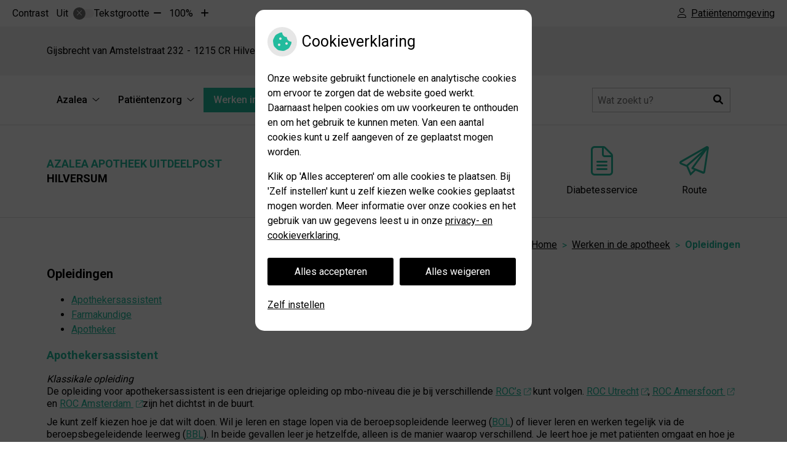

--- FILE ---
content_type: text/html; charset=UTF-8
request_url: https://www.azaleaapotheek.nl/opleidingen/
body_size: 12095
content:


<!DOCTYPE html>
<html lang="nl-NL">
<head>
	 

<!-- Matomo -->
<script  nonce='88fa65ef87'>
  var _paq = window._paq = window._paq || [];
  /* tracker methods like "setCustomDimension" should be called before "trackPageView" */
  _paq.push(['trackPageView']);
  _paq.push(['enableLinkTracking']);
  (function() {
    var u="//statistieken.pharmeon.nl/";
    _paq.push(['setTrackerUrl', u+'matomo.php']);
    _paq.push(['setSiteId', 3400]);
    var d=document, g=d.createElement('script'), s=d.getElementsByTagName('script')[0];
    g.async=true; g.src=u+'matomo.js'; s.parentNode.insertBefore(g,s);
  })();
</script>
<!-- End Matomo Code -->
		 
 <!-- Start Default Consent Settings --> 
<script  nonce='88fa65ef87'>
  window.dataLayer = window.dataLayer || [];
  function gtag(){dataLayer.push(arguments);}

  // Function to get a cookie's value by name
  function getCookie(name) {
      const value = `; ${document.cookie}`;
      const parts = value.split(`; ${name}=`);
      if (parts.length === 2) return parts.pop().split(';').shift();
      return null;
  }

  // Get the values of the cookies
  const cookieAnalytische = getCookie('cookies-analytische');
  const cookieMarketing = getCookie('cookies-marketing');

  console.log('cookieAnalytische:', cookieAnalytische);
  console.log('cookieMarketing:', cookieMarketing);	
	
  // Set the consent mode based on cookie values
  if (cookieAnalytische === 'Y' && cookieMarketing === 'Y') {
      // If both analytics and marketing cookies are allowed
      gtag('consent', 'default', {
          'ad_storage': 'granted',
          'analytics_storage': 'granted',
          'ad_user_data': 'granted',
          'ad_personalization': 'granted',
          'personalization_storage': 'granted',
          'functionality_storage': 'granted',
          'security_storage': 'granted',
      });
  } else if (cookieAnalytische === 'N' || cookieAnalytische === null || cookieMarketing === 'N') {
      // If analytics cookies are not allowed or marketing cookies are not allowed
      if (localStorage.getItem('consentMode') === null) {
          gtag('consent', 'default', {
              'ad_storage': cookieMarketing === 'N' ? 'denied' : 'granted',
              'analytics_storage': cookieAnalytische === 'N' ? 'denied' : 'granted',
              'ad_user_data': cookieMarketing === 'N' ? 'denied' : 'granted',
              'ad_personalization': cookieMarketing === 'N' ? 'denied' : 'granted',
              'personalization_storage': 'denied',
              'functionality_storage': 'granted', // Only necessary storage is granted
              'security_storage': 'granted',
          });
      } else {
          gtag('consent', 'default', JSON.parse(localStorage.getItem('consentMode')));
      }
  }

  // Push user ID to dataLayer if it exists
  if (localStorage.getItem('userId') != null) {
      window.dataLayer.push({'user_id': localStorage.getItem('userId')});
  }
</script>


	
<meta charset="UTF-8">
<meta name="viewport" content="width=device-width, initial-scale=1">

<!-- Google Analytics -->
		<title>Opleidingen &#8211; Azalea Apotheek uitdeelpost &#8211; Hilversum</title>
<meta name='robots' content='max-image-preview:large' />
	<style>img:is([sizes="auto" i], [sizes^="auto," i]) { contain-intrinsic-size: 3000px 1500px }</style>
	<link rel='dns-prefetch' href='//www.azaleaapotheek.nl' />
<link rel='dns-prefetch' href='//cdn.jsdelivr.net' />
<link rel='stylesheet' id='parent-style-css' href='https://www.azaleaapotheek.nl/wp-content/themes/PharmeonV2-parent/style.css?ver=6.7.2' type='text/css' media='all' />
<link rel='stylesheet' id='wp-block-library-css' href='https://www.azaleaapotheek.nl/wp-includes/css/dist/block-library/style.min.css?ver=6.7.2' type='text/css' media='all' />
<style id='classic-theme-styles-inline-css' type='text/css'>
/*! This file is auto-generated */
.wp-block-button__link{color:#fff;background-color:#32373c;border-radius:9999px;box-shadow:none;text-decoration:none;padding:calc(.667em + 2px) calc(1.333em + 2px);font-size:1.125em}.wp-block-file__button{background:#32373c;color:#fff;text-decoration:none}
</style>
<style id='global-styles-inline-css' type='text/css'>
:root{--wp--preset--aspect-ratio--square: 1;--wp--preset--aspect-ratio--4-3: 4/3;--wp--preset--aspect-ratio--3-4: 3/4;--wp--preset--aspect-ratio--3-2: 3/2;--wp--preset--aspect-ratio--2-3: 2/3;--wp--preset--aspect-ratio--16-9: 16/9;--wp--preset--aspect-ratio--9-16: 9/16;--wp--preset--color--black: #000000;--wp--preset--color--cyan-bluish-gray: #abb8c3;--wp--preset--color--white: #ffffff;--wp--preset--color--pale-pink: #f78da7;--wp--preset--color--vivid-red: #cf2e2e;--wp--preset--color--luminous-vivid-orange: #ff6900;--wp--preset--color--luminous-vivid-amber: #fcb900;--wp--preset--color--light-green-cyan: #7bdcb5;--wp--preset--color--vivid-green-cyan: #00d084;--wp--preset--color--pale-cyan-blue: #8ed1fc;--wp--preset--color--vivid-cyan-blue: #0693e3;--wp--preset--color--vivid-purple: #9b51e0;--wp--preset--gradient--vivid-cyan-blue-to-vivid-purple: linear-gradient(135deg,rgba(6,147,227,1) 0%,rgb(155,81,224) 100%);--wp--preset--gradient--light-green-cyan-to-vivid-green-cyan: linear-gradient(135deg,rgb(122,220,180) 0%,rgb(0,208,130) 100%);--wp--preset--gradient--luminous-vivid-amber-to-luminous-vivid-orange: linear-gradient(135deg,rgba(252,185,0,1) 0%,rgba(255,105,0,1) 100%);--wp--preset--gradient--luminous-vivid-orange-to-vivid-red: linear-gradient(135deg,rgba(255,105,0,1) 0%,rgb(207,46,46) 100%);--wp--preset--gradient--very-light-gray-to-cyan-bluish-gray: linear-gradient(135deg,rgb(238,238,238) 0%,rgb(169,184,195) 100%);--wp--preset--gradient--cool-to-warm-spectrum: linear-gradient(135deg,rgb(74,234,220) 0%,rgb(151,120,209) 20%,rgb(207,42,186) 40%,rgb(238,44,130) 60%,rgb(251,105,98) 80%,rgb(254,248,76) 100%);--wp--preset--gradient--blush-light-purple: linear-gradient(135deg,rgb(255,206,236) 0%,rgb(152,150,240) 100%);--wp--preset--gradient--blush-bordeaux: linear-gradient(135deg,rgb(254,205,165) 0%,rgb(254,45,45) 50%,rgb(107,0,62) 100%);--wp--preset--gradient--luminous-dusk: linear-gradient(135deg,rgb(255,203,112) 0%,rgb(199,81,192) 50%,rgb(65,88,208) 100%);--wp--preset--gradient--pale-ocean: linear-gradient(135deg,rgb(255,245,203) 0%,rgb(182,227,212) 50%,rgb(51,167,181) 100%);--wp--preset--gradient--electric-grass: linear-gradient(135deg,rgb(202,248,128) 0%,rgb(113,206,126) 100%);--wp--preset--gradient--midnight: linear-gradient(135deg,rgb(2,3,129) 0%,rgb(40,116,252) 100%);--wp--preset--font-size--small: 13px;--wp--preset--font-size--medium: 20px;--wp--preset--font-size--large: 36px;--wp--preset--font-size--x-large: 42px;--wp--preset--spacing--20: 0.44rem;--wp--preset--spacing--30: 0.67rem;--wp--preset--spacing--40: 1rem;--wp--preset--spacing--50: 1.5rem;--wp--preset--spacing--60: 2.25rem;--wp--preset--spacing--70: 3.38rem;--wp--preset--spacing--80: 5.06rem;--wp--preset--shadow--natural: 6px 6px 9px rgba(0, 0, 0, 0.2);--wp--preset--shadow--deep: 12px 12px 50px rgba(0, 0, 0, 0.4);--wp--preset--shadow--sharp: 6px 6px 0px rgba(0, 0, 0, 0.2);--wp--preset--shadow--outlined: 6px 6px 0px -3px rgba(255, 255, 255, 1), 6px 6px rgba(0, 0, 0, 1);--wp--preset--shadow--crisp: 6px 6px 0px rgba(0, 0, 0, 1);}:where(.is-layout-flex){gap: 0.5em;}:where(.is-layout-grid){gap: 0.5em;}body .is-layout-flex{display: flex;}.is-layout-flex{flex-wrap: wrap;align-items: center;}.is-layout-flex > :is(*, div){margin: 0;}body .is-layout-grid{display: grid;}.is-layout-grid > :is(*, div){margin: 0;}:where(.wp-block-columns.is-layout-flex){gap: 2em;}:where(.wp-block-columns.is-layout-grid){gap: 2em;}:where(.wp-block-post-template.is-layout-flex){gap: 1.25em;}:where(.wp-block-post-template.is-layout-grid){gap: 1.25em;}.has-black-color{color: var(--wp--preset--color--black) !important;}.has-cyan-bluish-gray-color{color: var(--wp--preset--color--cyan-bluish-gray) !important;}.has-white-color{color: var(--wp--preset--color--white) !important;}.has-pale-pink-color{color: var(--wp--preset--color--pale-pink) !important;}.has-vivid-red-color{color: var(--wp--preset--color--vivid-red) !important;}.has-luminous-vivid-orange-color{color: var(--wp--preset--color--luminous-vivid-orange) !important;}.has-luminous-vivid-amber-color{color: var(--wp--preset--color--luminous-vivid-amber) !important;}.has-light-green-cyan-color{color: var(--wp--preset--color--light-green-cyan) !important;}.has-vivid-green-cyan-color{color: var(--wp--preset--color--vivid-green-cyan) !important;}.has-pale-cyan-blue-color{color: var(--wp--preset--color--pale-cyan-blue) !important;}.has-vivid-cyan-blue-color{color: var(--wp--preset--color--vivid-cyan-blue) !important;}.has-vivid-purple-color{color: var(--wp--preset--color--vivid-purple) !important;}.has-black-background-color{background-color: var(--wp--preset--color--black) !important;}.has-cyan-bluish-gray-background-color{background-color: var(--wp--preset--color--cyan-bluish-gray) !important;}.has-white-background-color{background-color: var(--wp--preset--color--white) !important;}.has-pale-pink-background-color{background-color: var(--wp--preset--color--pale-pink) !important;}.has-vivid-red-background-color{background-color: var(--wp--preset--color--vivid-red) !important;}.has-luminous-vivid-orange-background-color{background-color: var(--wp--preset--color--luminous-vivid-orange) !important;}.has-luminous-vivid-amber-background-color{background-color: var(--wp--preset--color--luminous-vivid-amber) !important;}.has-light-green-cyan-background-color{background-color: var(--wp--preset--color--light-green-cyan) !important;}.has-vivid-green-cyan-background-color{background-color: var(--wp--preset--color--vivid-green-cyan) !important;}.has-pale-cyan-blue-background-color{background-color: var(--wp--preset--color--pale-cyan-blue) !important;}.has-vivid-cyan-blue-background-color{background-color: var(--wp--preset--color--vivid-cyan-blue) !important;}.has-vivid-purple-background-color{background-color: var(--wp--preset--color--vivid-purple) !important;}.has-black-border-color{border-color: var(--wp--preset--color--black) !important;}.has-cyan-bluish-gray-border-color{border-color: var(--wp--preset--color--cyan-bluish-gray) !important;}.has-white-border-color{border-color: var(--wp--preset--color--white) !important;}.has-pale-pink-border-color{border-color: var(--wp--preset--color--pale-pink) !important;}.has-vivid-red-border-color{border-color: var(--wp--preset--color--vivid-red) !important;}.has-luminous-vivid-orange-border-color{border-color: var(--wp--preset--color--luminous-vivid-orange) !important;}.has-luminous-vivid-amber-border-color{border-color: var(--wp--preset--color--luminous-vivid-amber) !important;}.has-light-green-cyan-border-color{border-color: var(--wp--preset--color--light-green-cyan) !important;}.has-vivid-green-cyan-border-color{border-color: var(--wp--preset--color--vivid-green-cyan) !important;}.has-pale-cyan-blue-border-color{border-color: var(--wp--preset--color--pale-cyan-blue) !important;}.has-vivid-cyan-blue-border-color{border-color: var(--wp--preset--color--vivid-cyan-blue) !important;}.has-vivid-purple-border-color{border-color: var(--wp--preset--color--vivid-purple) !important;}.has-vivid-cyan-blue-to-vivid-purple-gradient-background{background: var(--wp--preset--gradient--vivid-cyan-blue-to-vivid-purple) !important;}.has-light-green-cyan-to-vivid-green-cyan-gradient-background{background: var(--wp--preset--gradient--light-green-cyan-to-vivid-green-cyan) !important;}.has-luminous-vivid-amber-to-luminous-vivid-orange-gradient-background{background: var(--wp--preset--gradient--luminous-vivid-amber-to-luminous-vivid-orange) !important;}.has-luminous-vivid-orange-to-vivid-red-gradient-background{background: var(--wp--preset--gradient--luminous-vivid-orange-to-vivid-red) !important;}.has-very-light-gray-to-cyan-bluish-gray-gradient-background{background: var(--wp--preset--gradient--very-light-gray-to-cyan-bluish-gray) !important;}.has-cool-to-warm-spectrum-gradient-background{background: var(--wp--preset--gradient--cool-to-warm-spectrum) !important;}.has-blush-light-purple-gradient-background{background: var(--wp--preset--gradient--blush-light-purple) !important;}.has-blush-bordeaux-gradient-background{background: var(--wp--preset--gradient--blush-bordeaux) !important;}.has-luminous-dusk-gradient-background{background: var(--wp--preset--gradient--luminous-dusk) !important;}.has-pale-ocean-gradient-background{background: var(--wp--preset--gradient--pale-ocean) !important;}.has-electric-grass-gradient-background{background: var(--wp--preset--gradient--electric-grass) !important;}.has-midnight-gradient-background{background: var(--wp--preset--gradient--midnight) !important;}.has-small-font-size{font-size: var(--wp--preset--font-size--small) !important;}.has-medium-font-size{font-size: var(--wp--preset--font-size--medium) !important;}.has-large-font-size{font-size: var(--wp--preset--font-size--large) !important;}.has-x-large-font-size{font-size: var(--wp--preset--font-size--x-large) !important;}
:where(.wp-block-post-template.is-layout-flex){gap: 1.25em;}:where(.wp-block-post-template.is-layout-grid){gap: 1.25em;}
:where(.wp-block-columns.is-layout-flex){gap: 2em;}:where(.wp-block-columns.is-layout-grid){gap: 2em;}
:root :where(.wp-block-pullquote){font-size: 1.5em;line-height: 1.6;}
</style>
<link rel='stylesheet' id='style-uzo-banner-app-css' href='https://www.azaleaapotheek.nl/wp-content/plugins/ph-activeservices-mu/controller/../assets/css/uzo-banner-app.css?ver=6.7.2' type='text/css' media='all' />
<link rel='stylesheet' id='style-uzo-banners-css' href='https://www.azaleaapotheek.nl/wp-content/plugins/ph-activeservices-mu/controller/../assets/css/uzo-banners.css?ver=6.7.2' type='text/css' media='all' />
<link rel='stylesheet' id='style-mma-banners-css' href='https://www.azaleaapotheek.nl/wp-content/plugins/ph-activeservices-mu/controller/../assets/css/mma-banners.css?ver=6.7.2' type='text/css' media='all' />
<link rel='stylesheet' id='style-uzo-bar-css' href='https://www.azaleaapotheek.nl/wp-content/plugins/ph-activeservices-mu/controller/../assets/css/uzo-bar.css?ver=6.7.2' type='text/css' media='all' />
<link rel='stylesheet' id='style-uzo-page-css' href='https://www.azaleaapotheek.nl/wp-content/plugins/ph-activeservices-mu/controller/../assets/css/uzo-page.css?ver=6.7.2' type='text/css' media='all' />
<link rel='stylesheet' id='ph_cookie_style-css' href='https://www.azaleaapotheek.nl/wp-content/plugins/ph-cookie-helper-mu/assets/css/cookie-style.css?ver=6.7.2' type='text/css' media='all' />
<link rel='stylesheet' id='style-medische-encyclopedie-css' href='https://www.azaleaapotheek.nl/wp-content/plugins/ph-geneesmiddelencyclopedie-mu/controller/../assets/css/style.css?ver=6.7.2' type='text/css' media='all' />
<link rel='stylesheet' id='ph_slider_styles-css' href='https://www.azaleaapotheek.nl/wp-content/plugins/ph-slider-mu/css/swiper.min.css?ver=6.7.2' type='text/css' media='all' />
<link rel='stylesheet' id='ph_slider_custom_styles-css' href='https://www.azaleaapotheek.nl/wp-content/plugins/ph-slider-mu/css/swiper-edits.min.css?ver=6.7.2' type='text/css' media='all' />
<link rel='stylesheet' id='style-apps-uao-css' href='https://www.azaleaapotheek.nl/wp-content/plugins/ph-uao-apps-mu/controller/../assets/css/style.css?ver=6.7.2' type='text/css' media='all' />
<link rel='stylesheet' id='style-frontend-css' href='https://www.azaleaapotheek.nl/wp-content/plugins/ph-uao-patientfolders-mu/controller/../assets/css/style.css?ver=6.7.2' type='text/css' media='all' />
<link rel='stylesheet' id='child-theme-style-css' href='https://www.azaleaapotheek.nl/wp-content/themes/dianthus2019/style.css?ver=6.7.2' type='text/css' media='all' />
<script type="text/javascript" src="https://www.azaleaapotheek.nl/wp-includes/js/jquery/jquery.min.js?ver=3.7.1" id="jquery-core-js"></script>
<script type="text/javascript" src="https://www.azaleaapotheek.nl/wp-includes/js/jquery/jquery-migrate.min.js?ver=3.4.1" id="jquery-migrate-js"></script>
<script type="text/javascript" src="https://www.azaleaapotheek.nl/wp-content/themes/PharmeonV2-parent/components/modernizr/ofi.min.js?ver=20170721" id="pharmeon_master_ofi-script-js"></script>
<script type="text/javascript" src="https://www.azaleaapotheek.nl/wp-content/themes/PharmeonV2-parent/components/bootstrap/js/bootstrap.min.js?ver=1" id="bootstrap-js-js"></script>
<script type="text/javascript" src="https://www.azaleaapotheek.nl/wp-content/themes/PharmeonV2-parent/components/bootstrap/js/card.min.js?ver=1" id="card-js-js"></script>
<script type="text/javascript" src="https://www.azaleaapotheek.nl/wp-content/themes/PharmeonV2-parent/components/medewerker-slider/js/slick.min.js?ver=1" id="slick.js-js"></script>
<script type="text/javascript" src="https://www.azaleaapotheek.nl/wp-content/themes/PharmeonV2-parent/components/zoomer/js/jquery.zoomer.min.js?ver=20190715" id="pharmeon_master_zoomer-js"></script>
<script type="text/javascript" src="https://www.azaleaapotheek.nl/wp-content/themes/PharmeonV2-parent/components/fancybox/js/fancybox.js?ver=20170721" id="pharmeon_master_fancybox-js"></script>
<script type="text/javascript" src="https://cdn.jsdelivr.net/npm/css-vars-ponyfill@2?ver=1" id="pharmeon_master_theme-var-js"></script>
<script type="text/javascript" src="https://www.azaleaapotheek.nl/wp-content/plugins/ph-cookie-helper-mu/scripts/jquery-cookie.min.js?ver=6.7.2" id="ph_jquery_cookie_script-js"></script>
<script type="text/javascript" src="https://www.azaleaapotheek.nl/wp-content/plugins/ph-cookie-helper-mu/scripts/cookie-enabler.min.js?ver=6.7.2" id="ph_cookie_enabler_script-js"></script>
<script type="text/javascript" src="https://www.azaleaapotheek.nl/wp-content/plugins/ph-geneesmiddelencyclopedie-mu/controller/../assets/js/error.js?ver=6.7.2" id="style-medische-encyclopedie-js"></script>
<script type="text/javascript" src="https://www.azaleaapotheek.nl/wp-content/plugins/ph-slider-mu/js/swiper.min.js?ver=6.7.2" id="ph_slider_script-js"></script>
<script type="text/javascript" src="https://www.azaleaapotheek.nl/wp-content/plugins/ph-testimonials-mu//assets/js/testimonials.js?ver=6.7.2" id="testimonials-widgets-js-js"></script>
<link rel="canonical" href="https://www.azaleaapotheek.nl/opleidingen/" />
<style>/* ==========================================================================
   LESS Variables 
   ========================================================================== */
/*** COLOR SETTINGS - ORIGINAL ***/
.fa-family {
  font-family: "Font Awesome 6 Pro";
}
:root {
  --main-color: #22bb9d;
  --main-color-tint1: #27d5c1;
  --main-color-tint2: #36c4da;
  --main-color-shade1: #1da192;
  --main-color-shade2: #1a8990;
  --main-color-analog1: #244ac8;
  --main-color-analog2: #58b7e1;
  --main-color-analog3: #3adb63;
  --main-color-analog4: #42c824;
  --main-color-triad1: #a722bb;
  --main-color-triad2: #ba15c8;
  --main-color-triad3: #bbaa22;
  --main-color-triad4: #cdc110;
  --main-color-comp1: #378d7c;
  --main-color-comp2: #26d1af;
  --main-color-comp3: #9c2e28;
  --main-color-comp4: #ca352c;
  --focus-color: #0a373a;
}
.team__flip-cards .team__member {
  background-color: #22bb9d;
}
.team__boxes .teamText__thumbnail img {
  border-color: #22bb9d;
}
.team__round .teamText__function .function__text {
  color: #22bb9d;
}
.team__round .team__member:hover .teamText__thumbnail:before {
  background: rgba(34, 187, 157, 0.25);
}
.theme-bg {
  background-color: #22bb9d;
}
.theme-bgh:hover,
.theme-bgh:focus {
  background-color: #22bb9d;
}
.theme-color {
  color: #22bb9d;
}
.theme-border {
  border-color: #22bb9d;
}
.accordion .card-header:before {
  background-color: #22bb9d;
}
.gform_wrapper input[type='submit'],
.gform_wrapper input[type='button'] {
  background-color: #22bb9d;
  border-color: #1faa8f;
}
.gform_wrapper input[type='submit']:active,
.gform_wrapper input[type='button']:active {
  background-color: #1faa8f;
  border-color: #1da187;
}
</style>	 </head>
<body class="page-template-default page page-id-138">	
	
	

    <aside aria-label="Toegankelijkheid">
        <a class="skip-link" href="#main">Naar inhoud</a>
                    <div id="accessibility-top-bar" class="top-bar">
    <div class="top-bar__inner">
        <div class="top-bar__buttons">
            <button class="top-bar__toggle-settings" aria-controls="accessibility-top-bar-components"><i class="fa-light fa-gear" aria-hidden="true"></i> <span>Instellingen</span> <i class="fa-regular fa-chevron-down" aria-hidden="true"></i></button>
                            <a href="https://azaleaapotheek.uwzorgonline.nl" target="_self" class="top-bar__patient-portal" id="patientloginMobile"><i class="fa-light fa-user" aria-hidden="true"></i> <span>Patiëntenomgeving</span></a>
                    </div>
        <div id="accessibility-top-bar-components" role="dialog" aria-modal="true" aria-labelledby="accessibility-top-bar-label" class="top-bar__components">
            <button class="top-bar__close-settings"><i class="fa-regular fa-xmark" aria-hidden="true"></i><span class="visually-hidden">Sluiten</span></button>
            <h2 id="accessibility-top-bar-label" class="top-bar__component top-bar__component--settings"><i class="fa-light fa-gear" aria-hidden="true"></i> Instellingen</h2>
            <ul>
                <li class="top-bar__component top-bar__component--contrast">
                    <div class="top-bar__component-row">
                        <span id="contrast-label" class="top-bar__component-title">Contrast</span>
                        <span class="top-bar__component-input"><span class="contrastSwitcher"></span></span>
                    </div>
                </li>
                <li class="top-bar__component top-bar__component--fontsize">
                    <div class="top-bar__component-row">
                        <span class="top-bar__component-title">Tekstgrootte</span>
                        <span class="top-bar__component-input"><span class="zoomerContainer"></span></span>
                    </div>
                    <p class="top-bar__component-description">Bekijk hoe de lettergrootte van de tekst eruit komt te zien.</p>
                </li>
                <li class="top-bar__component top-bar__component--spacer">
                </li>
                                                    <li class="top-bar__component top-bar__component--patient">
                        <a href="https://azaleaapotheek.uwzorgonline.nl" target="_self" class="top-bar__patient-portal" id="patientloginDesktop"><i class="fa-light fa-user" aria-hidden="true"></i> <span>Patiëntenomgeving</span></a>
                    </li>
                            </ul>
        </div>
    </div>
</div>
            </aside>


<div class="fixed-header-marker" aria-hidden="true"></div>
<header class="header">
	<h1 class="visually-hidden">Azalea Apotheek uitdeelpost</h1>

	<div class="headerTop">
		<div class="headerTop__top">
			<div class="innerWrapper">
				<div class="headerTop__adres">
					<span class="practice_info practice-adress"> <span class='practice_info practice-street'><span class='practice-info-content'>Gijsbrecht van Amstelstraat</span></span> <span class='practice_info practice-housenumber'><span class='practice-info-content'>232</span></span></span> <span class='practice_info practice-place'><span class='practice-info-content'>1215 CR</span> <span class='practice-info-content'>Hilversum</span></span> <a href='tel:035-6247536' class='practice_info practice-phone-number'><i class='fa-icon fal fa-phone pratice-info-prefix'><span class='visually-hidden'>Tel:</span></i><span class='practice-info-content digits'>035-6247536</span></a> 				</div>
				<div class="headerTop__icons">
																			</div>
			</div>
		</div>
		<div class="headerTop__bottom">
			<div class="innerWrapper">
                <div class="headerMenu">
                    <nav id="site-navigation" class="headerMain__navigation" aria-labelledby="primaryMenuHeading">
	<h2 id="primaryMenuHeading" class="visually-hidden">Hoofdmenu</h2>
	<button class="menu-toggle jsMenuToggle" aria-expanded="false">MENU</button>
	<ul id="primary-menu" class="menu"><li id="menu-item-175" class="menu-item menu-item-type-post_type menu-item-object-page menu-item-has-children menu-item-175"><a href="https://www.azaleaapotheek.nl/team-2/">Azalea</a>
<ul class="sub-menu">
	<li id="menu-item-16" class="menu-item menu-item-type-post_type menu-item-object-page menu-item-home menu-item-16"><a target="_blank" href="https://www.azaleaapotheek.nl/">Home</a></li>
	<li id="menu-item-102" class="menu-item menu-item-type-post_type menu-item-object-page menu-item-102"><a href="https://www.azaleaapotheek.nl/team-2/">Team</a></li>
	<li id="menu-item-345" class="menu-item menu-item-type-post_type menu-item-object-page menu-item-345"><a href="https://www.azaleaapotheek.nl/openingstijden/">Openingstijden</a></li>
	<li id="menu-item-107" class="menu-item menu-item-type-post_type menu-item-object-page menu-item-107"><a href="https://www.azaleaapotheek.nl/dienstapotheek/">Dienstapotheek</a></li>
	<li id="menu-item-110" class="menu-item menu-item-type-post_type menu-item-object-page menu-item-110"><a href="https://www.azaleaapotheek.nl/route/">Route</a></li>
	<li id="menu-item-115" class="menu-item menu-item-type-post_type menu-item-object-page menu-item-115"><a href="https://www.azaleaapotheek.nl/services/">Services</a></li>
	<li id="menu-item-23" class="menu-item menu-item-type-post_type menu-item-object-page menu-item-23"><a href="https://www.azaleaapotheek.nl/contact/">Vragen</a></li>
	<li id="menu-item-24" class="menu-item menu-item-type-post_type menu-item-object-page menu-item-24"><a href="https://www.azaleaapotheek.nl/inschrijven-of-wijzigingen-doorgeven/">Inschrijving/Wijziging</a></li>
</ul>
</li>
<li id="menu-item-174" class="menu-item menu-item-type-post_type menu-item-object-page menu-item-has-children menu-item-174"><a href="https://www.azaleaapotheek.nl/wat-doet-uw-apotheek/">Patiëntenzorg</a>
<ul class="sub-menu">
	<li id="menu-item-118" class="menu-item menu-item-type-post_type menu-item-object-page menu-item-118"><a href="https://www.azaleaapotheek.nl/wat-doet-uw-apotheek/">Wat doet uw apotheek</a></li>
	<li id="menu-item-123" class="menu-item menu-item-type-post_type menu-item-object-page menu-item-123"><a href="https://www.azaleaapotheek.nl/122-2/">Rechten en plichten van de patiënt</a></li>
	<li id="menu-item-127" class="menu-item menu-item-type-post_type menu-item-object-page menu-item-127"><a href="https://www.azaleaapotheek.nl/thema-weken/">Thema weken</a></li>
	<li id="menu-item-130" class="menu-item menu-item-type-post_type menu-item-object-page menu-item-130"><a href="https://www.azaleaapotheek.nl/continue-aandacht-voor-kwaliteit/">Continue aandacht voor kwaliteit</a></li>
</ul>
</li>
<li id="menu-item-173" class="menu-item menu-item-type-post_type menu-item-object-page current-menu-ancestor current-menu-parent current_page_parent current_page_ancestor menu-item-has-children menu-item-173"><a href="https://www.azaleaapotheek.nl/openbaar-of-ziekenhuis/">Werken in de apotheek</a>
<ul class="sub-menu">
	<li id="menu-item-133" class="menu-item menu-item-type-post_type menu-item-object-page menu-item-133"><a href="https://www.azaleaapotheek.nl/openbaar-of-ziekenhuis/">Openbaar of ziekenhuis</a></li>
	<li id="menu-item-136" class="menu-item menu-item-type-post_type menu-item-object-page menu-item-136"><a href="https://www.azaleaapotheek.nl/functies/">Functies</a></li>
	<li id="menu-item-139" class="menu-item menu-item-type-post_type menu-item-object-page current-menu-item page_item page-item-138 current_page_item menu-item-139"><a href="https://www.azaleaapotheek.nl/opleidingen/" aria-current="page">Opleidingen</a></li>
	<li id="menu-item-142" class="menu-item menu-item-type-post_type menu-item-object-page menu-item-142"><a href="https://www.azaleaapotheek.nl/stage-lopen/">Stages</a></li>
	<li id="menu-item-145" class="menu-item menu-item-type-post_type menu-item-object-page menu-item-145"><a href="https://www.azaleaapotheek.nl/vacaturebank/">Vacaturebank</a></li>
	<li id="menu-item-148" class="menu-item menu-item-type-post_type menu-item-object-page menu-item-148"><a href="https://www.azaleaapotheek.nl/arbeidsvoorwaarden/">Arbeidsvoorwaarden</a></li>
	<li id="menu-item-151" class="menu-item menu-item-type-post_type menu-item-object-page menu-item-151"><a href="https://www.azaleaapotheek.nl/nascholing/">Nascholing</a></li>
</ul>
</li>
<li id="menu-item-176" class="menu-item menu-item-type-post_type menu-item-object-page menu-item-has-children menu-item-176"><a href="https://www.azaleaapotheek.nl/online-services/">Online services</a>
<ul class="sub-menu">
	<li id="menu-item-159" class="menu-item menu-item-type-post_type menu-item-object-page menu-item-159"><a href="https://www.azaleaapotheek.nl/online-services/">Online services</a></li>
	<li id="menu-item-298" class="menu-item menu-item-type-custom menu-item-object-custom menu-item-298"><a target="_blank" href="https://azaleaapotheek.uwzorgonline.nl/">Herhaalrecepten</a></li>
	<li id="menu-item-302" class="menu-item menu-item-type-post_type menu-item-object-page menu-item-302"><a href="https://www.azaleaapotheek.nl/mijn-medicijnen-app/">Mijn medicijnen app</a></li>
	<li id="menu-item-163" class="menu-item menu-item-type-custom menu-item-object-custom menu-item-163"><a target="_blank" href="https://azaleaapotheek.uwzorgonline.nl/">Pilservice</a></li>
	<li id="menu-item-162" class="menu-item menu-item-type-post_type menu-item-object-page menu-item-162"><a href="https://www.azaleaapotheek.nl/herhaalrecept-apotheek/">Herhaalreceptenformulier</a></li>
	<li id="menu-item-165" class="menu-item menu-item-type-post_type menu-item-object-page menu-item-165"><a href="https://www.azaleaapotheek.nl/diabetesformulier/">Diabetesformulier</a></li>
	<li id="menu-item-167" class="menu-item menu-item-type-post_type menu-item-object-page menu-item-167"><a href="https://www.azaleaapotheek.nl/medicijnconsult/">Medicijnconsult</a></li>
	<li id="menu-item-169" class="menu-item menu-item-type-post_type menu-item-object-page menu-item-169"><a href="https://www.azaleaapotheek.nl/medicijnpaspoort/">Medicijnpaspoort</a></li>
</ul>
</li>
<li id="menu-item-172" class="menu-item menu-item-type-post_type menu-item-object-page menu-item-has-children menu-item-172"><a href="https://www.azaleaapotheek.nl/medische-encyclopedie/">Informatie</a>
<ul class="sub-menu">
	<li id="menu-item-155" class="menu-item menu-item-type-post_type menu-item-object-page menu-item-155"><a href="https://www.azaleaapotheek.nl/medische-encyclopedie/">Medische encyclopedie</a></li>
	<li id="menu-item-153" class="menu-item menu-item-type-custom menu-item-object-custom menu-item-153"><a target="_blank" href="https://www.lcr.nl/Landen">Reisadvies</a></li>
	<li id="menu-item-157" class="menu-item menu-item-type-post_type menu-item-object-page menu-item-157"><a href="https://www.azaleaapotheek.nl/meldpunt-bijwerkingen/">Meldpunt bijwerkingen</a></li>
	<li id="menu-item-21" class="menu-item menu-item-type-post_type menu-item-object-page menu-item-21"><a href="https://www.azaleaapotheek.nl/links/">Links</a></li>
	<li id="menu-item-20" class="menu-item menu-item-type-post_type menu-item-object-page menu-item-20"><a href="https://www.azaleaapotheek.nl/nieuws/">Nieuws</a></li>
	<li id="menu-item-171" class="menu-item menu-item-type-post_type menu-item-object-page menu-item-171"><a href="https://www.azaleaapotheek.nl/toestemming/">Toestemming</a></li>
</ul>
</li>
</ul></nav>                </div>

				<div class="headerTop__search">
					<!-- search -->
<form class="site-search-form" method="get" action="https://www.azaleaapotheek.nl" role="search">
	<input class="site-search-input" type="search" placeholder="Wat zoekt u?" name="s" aria-label="Doorzoek de website">
	<button class="site-search-submit" type="submit" role="button"><i class="fa fa-search"></i><span class="visually-hidden">Zoeken</span></button>
</form>
					<div class="contrast-container"></div>
				</div>
			</div>
		</div>
	</div>

	<div class="headerBottom ">
		<div class="headerBottom__slider contrast-ignore" id="sliderBottom">
							<img src="https://www.azaleaapotheek.nl/wp-content/themes/dianthus2019/images/apothekers/UAO/01.jpg" alt="" />
					</div>
		<div class="headerBottom__wrapper">
			<div class="innerWrapper">
									<div class="headerBottom__title">
						<a class="site-title" href="https://www.azaleaapotheek.nl/" rel="home">
							<div>Azalea Apotheek uitdeelpost</div>
							<span class='practice_info practice-city'><span class='practice-info-content'>Hilversum</span></span>						</a>
					</div>
													<!-- Start C2A buttons  -->
						<ul class="c2aBoxes__container">					<li class="cta-widget">
						<a class="cta-link" href="https://azaleaapotheek.uwzorgonline.nl">
							<i class="fa-icon fal fa-capsules" aria-hidden="true"></i>
							<p>Herhaalrecepten Module</p>
						</a>
					</li>
									<li class="cta-widget">
						<a class="cta-link" href="https://azaleaapotheek.uwzorgonline.nl">
							<i class="fa-icon fal fa-tablets" aria-hidden="true"></i>
							<p>Pilservice</p>
						</a>
					</li>
								<li class="cta-widget">
					<a class="cta-link" href='https://www.azaleaapotheek.nl/diabetesformulier/'>
						<i class="fa-icon fal fa-file-alt" aria-hidden="true"></i>
						<p>Diabetesservice</p>
					</a>
				</li>
								<li class="cta-widget">
					<a class="cta-link" href='https://www.azaleaapotheek.nl/route/'>
						<i class="fa-icon fal fa-paper-plane" aria-hidden="true"></i>
						<p>Route</p>
					</a>
				</li>
				</ul>					<!-- End C2A buttons  -->
							</div>
		</div>
	</div>

</header>

<div class="mainContent">
	<div class="breadCrumbsContainer">
		<div class="innerWrapper">
			<nav class="breadCrumbsNav" aria-label="U bent hier"><ol class="breadCrumbsWrapper"><li><a href="https://www.azaleaapotheek.nl">Home</a></li><li><a href="https://www.azaleaapotheek.nl/openbaar-of-ziekenhuis/">Werken in de apotheek</a></li><li aria-current="page">Opleidingen</li></ol></nav>		</div>
	</div>

<div class="innerWrapper">
	<div class="flex-row">
		<main id="main" class="flex-col-xs-12">
							
<article id="post-138" class="post-138 page type-page status-publish hentry">
		<h1 class="entry-title content-title">Opleidingen</h1> 
		<ul>
<li style="font-weight: 400"><a href="#Apothekersassistent">Apothekersassistent</a></li>
<li style="font-weight: 400"><a href="#Farmakundige">Farmakundige</a></li>
<li style="font-weight: 400"><a href="#Apotheker">Apotheker</a></li>
</ul>
<h2><a id="Apothekersassistent"></a><span style="color: #22bb9d">Apothekersassistent</span></h2>
<p><em>Klassikale opleiding<br />
</em>De opleiding voor apothekersassistent is een driejarige opleiding op mbo-niveau die je bij verschillende <a href="http://www.roc.nl" target="new" rel="noopener noreferrer">ROC&#8217;s</a> kunt volgen. <a href="http://www.rocutrecht.nl" target="new" rel="noopener noreferrer">ROC Utrecht</a>, <a href="http://www.rocasa.nl" target="new" rel="noopener noreferrer">ROC Amersfoort </a>en <a href="http://www.rocamsterdam.nl" target="new" rel="noopener noreferrer">ROC Amsterdam </a>zijn het dichtst in de buurt.</p>
<p>Je kunt zelf kiezen hoe je dat wilt doen. Wil je leren en stage lopen via de beroepsopleidende leerweg (<a href="http://www.watdoejij.nl/opl_lerenstage.html" target="_Base" rel="noopener noreferrer">BOL</a>) of liever leren en werken tegelijk via de beroepsbegeleidende leerweg (<a href="http://www.watdoejij.nl/opl_lerenwerken.html" target="_base" rel="noopener noreferrer">BBL</a>). In beide gevallen leer je hetzelfde, alleen is de manier waarop verschillend. Je leert hoe je met patiënten omgaat en hoe je hen het beste kunt voorlichten over het gebruik van medicijnen. En wat er komt kijken bij het verstrekken van medicijnen. Daarvoor heb je kennis nodig van de werking en bereiding van geneesmiddelen. Ook leer je hoe je de administratie kunt bijhouden en hoe je de voorraad beheert.</p>
<p>Tijdens de leerweg werken-leren &#8211; ook wel de duale variant genoemd &#8211; ga je meteen werken in een apotheekteam. Daarbij doe je meer praktijkervaring op dan wanneer je (een kortere) stage loopt. Bij de beroepsbegeleidende leerweg krijg je bij de meeste opleidingen ongeveer 30% theorie en 70% praktijk. Je carrièreperspectief ziet er goed uit, want het kan zijn dat je na je opleiding een vaste baan aangeboden krijgt bij de apotheek waar je gewerkt hebt.</p>
<p>Voordat je aan de BBL kunt beginnen, moet je eerst als leerling bij een apotheek aangenomen zijn. Je moet dus solliciteren. Dit betekent ook dat je salaris krijgt. Hoeveel salaris je ontvangt, hangt af van waar je gaat werken. Voor meer informatie kun je surfen naar <a href="http://www.watdoejij.nl./" target="_base" rel="noopener noreferrer">www.watdoejij.nl. </a>Op deze site voor jongeren kun je informatie vinden over het beroep apothekersassistent en over de opleiding. Verder staan op <a href="http://www.watdoejij.nl/" target="_blank" rel="noopener noreferrer">www.watdoejij.nl</a> korte praktijkverhalen van apothekersassistenten, een dagboek van een apothekersassistent en een quiz met vragen over de apotheek.</p>
<p><em>Thuis studeren met het </em><a href="http://www.roc.nl/default.php?frame=cursus&amp;id=11799" target="_blank" rel="noopener noreferrer"><em>NTI</em></a><br />
Je bepaalt zelf waar je studeert, wanneer je studeert en in welk tempo. Je ontvangt het studiemateriaal thuis en hoeft geen rekening te houden met vaste lestijden. Je kunt naast het aanbevolen studietempo kiezen uit een versneld en een langzamer studietempo.</p>
<p><em>Terug het vak in?</em><br />
Ook herintreders kunnen terecht bij het ROC. Je bent herintreder als je vroeger gewerkt hebt, maar de kaatste paar jaren niet. Je hoeft niet persé een opleiding voor apothekersassistente te hebben gevolgd. Herintreders adviseren wij de BBL-variant te volgen op het <em>ROC.</em></p>
<h2><a id="Farmakundige"></a><span style="color: #22bb9d">Farmakundige</span></h2>
<p>Deze HBO-opleiding van 4 jaar is nieuw en kan voorlopig alleen aan de Hogeschool van Utrecht worden gevolgd. De propedeuse (1 jaar) is vooral bedoeld om kennis te maken met het werkveld en om de basiskennis en basisvaardigheden te verkrijgen. Vakgebieden waar je mee bezig zult zijn (in thematisch of projectgericht onderwijs): bedrijfsvoering, personeels- en financieel beleid, logistiek en planning. Het werkveld is breed, bijvoorbeeld apotheken en ziekenhuisapotheken, de farmaceutische groothandel, farmaceutische industrie, het opzetten van voorlichtingscampagnes, het ontwikkelen van een marketingstrategie.In de hoofdfase (3 jaar) wordt de theoretische kennis verdiept. Je vergroot je praktische kennis en vaardigheden o.m. door stages.<br />
In het 4e jaar sluit je de studie af met een afstudeeropdracht.<br />
Kijk voor meer informatie op de website van de Hogeschool Utrecht <a href="http://www.hvu.nl" target="_blank" rel="noopener noreferrer">www.hvu.nl</a>)</p>
<h2><a id="Apotheker"></a><span style="color: #22bb9d">Apotheker</span></h2>
<p><em>Vooropleiding </em><br />
De profielen Natuur en Gezondheid en Natuur en Techniek geven rechtstreeks toegang tot de opleiding farmacie. De profielen Economie en Maatschappij en Cultuur en Maatschappij moeten worden aangevuld met de vakken Wiskunde B1, Natuurkunde 1 en Scheikunde 1. Met een VWO-diploma oude stijl met Natuurkunde en Scheikunde kun je eveneens farmacie studeren. Met dit diploma zijn de vakken Wiskunde, Biologie en Engels gewenst. Daarnaast kunnen andere diploma&#8217;s (bijvoorbeeld HBO propedeuse) toegang geven.</p>
<p><em>Opleiding </em><br />
Om apotheker te worden moet je de universitaire studie farmacie volgen. De opleiding duurt zes jaar en is onderverdeeld in een bachelorfase en een masterfase, die beide drie jaar duren. Tijdens de studie onderzoek je de invloed van geneesmiddelen op het menselijk lichaam en leer je hoe je met behulp van geneesmiddelen ziektes kunt behandelen. In de bachelorfase leg je de basis voor de opleiding. Brede farmaceutische kennis, academische vorming en het opdoen van vaardigheden staan centraal. In de masterfase word je voorbereid op het beroep van apotheker.</p>
<p><em>Inlichtingen </em><br />
Farmacie kan je studeren in Groningen en Utrecht. Voor meer informatie over deze studies kun je kijken op de websites van de <a href="http://www.fwn.rug.nl/aspirant/farmacie/" target="_blank" rel="noopener noreferrer">Rijksuniversiteit Groningen</a> en de <a href="http://www.uu.nl/uupublish/6762main.html" target="_blank" rel="noopener noreferrer">Universiteit Utrecht</a>.</p>
		
		
</article><!-- #post-## -->

					</main>
	</div>
</div>

</div>

<footer>
			<div class="footer__top">	
			<div class="innerWrapper">
					<div id="patientenomgeving-2" class="widget patientenomgeving-2 ph_portaal_widget"><div class="widgetContainer">	<div class="portal-banner">
		<div class="portal-banner__heading">
			<h2>
				<i aria-hidden="true" class="portal-listing__user fal fa-user-circle" aria-hidden="true"></i>
				<div>
					<span>Patiënten</span><span>omgeving</span>
				</div>
			</h2>
		</div>
		<div class="portal-banner__content ">
			<div class="portal-banner__content--headingText">
				<span>Regel met</span> <span>gemak</span> <span>Uw Zorg</span> <span>online</span>
			</div>
			<div class="portal-banner__content--services">
				<ul>
																		<li>Herhaalrecepten<span class="visually-hidden">aanvragen</span></li>
						   
											<li>Anticonceptiemiddelen<span class="visually-hidden">aanvragen</span></li>
											<li>Vragen stellen</li>
									</ul>
			</div>
			<div class="portal-banner__content--btn">
				<a href="https://azaleaapotheek.uwzorgonline.nl">Registeren <span class="visually-hidden">op patiëntenomgeving Azalea Apotheek uitdeelpost</span></a>
			</div>
		</div>
	</div>
</div></div>			</div>
		</div>
		<div class="footer__bottom">
		<div class="innerWrapper">
			<div class="pharmLinks">
	<a id="poweredby" href="https://uwzorgonline.nl" target="_blank" rel="noopener">Uw Zorg Online</a> | <a id="login" href="https://www.azaleaapotheek.nl/wp-admin/">Beheer</a>
</div>			<div class="footer__email">
				<span class='practice_info practice-email'><i class='fa-icon fal fa-envelope pratice-info-prefix'></i><a href='mailto: apotheek.heemskerck-duker@ezorg.nl' class='practice-info-content'> apotheek.heemskerck-duker@ezorg.nl</a></span>			</div>
			<div class="footer__links">
				<a id="privacy" href="https://www.azaleaapotheek.nl/privacy">Privacy</a> - <a id="voorwaarden" href="https://www.azaleaapotheek.nl/voorwaarden">Voorwaarden</a>
			</div>
		</div>
		<button class="toTop">
            <i class="fal fa-angle-up" aria-hidden="true"></i>
        </button>
	</div>
</footer>

	<!-- Cookie Modal Html-->
<section id="cookie-consent-modal" aria-modal="true" role="dialog" aria-labelledby="cookie-heading" data-nosnippet="data-nosnippet">
  <div class="cookiee-consent-container">
    <div class="cookiee-consent-notice">
                	<span tabindex="-1" role="heading" aria-level="2" id="cookie-heading" class="cookie-title" ><i class="fa-solid fa-cookie-bite" aria-hidden="true"></i> Cookieverklaring</span>
              <p class="cookie-paragraph">Onze website gebruikt functionele en analytische cookies om ervoor te zorgen dat de website goed werkt.
      Daarnaast helpen cookies om uw voorkeuren te onthouden en om het gebruik te kunnen meten. Van een aantal cookies kunt u zelf aangeven of ze geplaatst mogen worden.</p>
      <p class="cookie-paragraph">Klik op 'Alles accepteren' om alle cookies te plaatsen. Bij 'Zelf instellen' kunt u zelf kiezen welke cookies geplaatst mogen worden.
      Meer informatie over onze cookies en het gebruik van uw gegevens leest u in onze <a style="text-decoration: underline; color: black;" href="https://www.azaleaapotheek.nl/privacy">privacy- en cookieverklaring.</a></p>
    </div>
    <div class="cookie-consent-selection">
        <button value="true" class="cookie-consent-allow">Alles accepteren</button> 
		<button value="true" class="cookie-consent-decline">Alles weigeren</button>
		<a class="cookie-consent-settings" href="https://www.azaleaapotheek.nl/privacy/#cookie-instellingen">Zelf instellen</a>
    </div>
  </div>
 </section>
<script type="text/javascript" src="https://www.azaleaapotheek.nl/wp-content/themes/PharmeonV2-parent/components/accessibility/js/accessibility-contrast.min.js?ver=20180828" id="pharmeon_master_accessibility-contrast-js"></script>
<script type="text/javascript" src="https://www.azaleaapotheek.nl/wp-content/themes/PharmeonV2-parent/components/accessibility/js/accessibility-helpers.min.js?ver=20180828" id="pharmeon_master_accessibility-menu-js"></script>
<script type="text/javascript" src="https://www.azaleaapotheek.nl/wp-content/themes/PharmeonV2-parent/components/accessibility/js/focus-visible.min.js?ver=20180828" id="pharmeon_master_focus-visible-js"></script>
<script type="text/javascript" src="https://www.azaleaapotheek.nl/wp-content/themes/PharmeonV2-parent/components/accessibility/js/top-bar.min.js?ver=20230706" id="pharmeon_master_top-bar-js"></script>
<script type="text/javascript" src="https://www.azaleaapotheek.nl/wp-content/themes/PharmeonV2-parent/js/style.min.js?ver=20150908" id="pharmeon_master_theme-script-js"></script>
<script type="text/javascript" src="https://www.azaleaapotheek.nl/wp-content/plugins/ph-cookie-helper-mu/scripts/script.min.js" id="ph_cookie_scripts-js"></script>
<script type="text/javascript" src="https://www.azaleaapotheek.nl/wp-content/themes/dianthus2019/js/app.js?ver=20171229" id="child-theme-script-js"></script>
	 	</body>

</html>


--- FILE ---
content_type: application/javascript
request_url: https://www.azaleaapotheek.nl/wp-content/themes/dianthus2019/js/app.js?ver=20171229
body_size: 490
content:
jQuery(function () {

	// mobile view
	var mobileView = jQuery('.menu-toggle').is(":visible");

  // Team carousel
  jQuery('.team-carousel').slick({
      arrows: false,
      dots: true,
      speed: 300,
      infinite: false,
      slidesToShow: 4,
      slidesToScroll: 4,
      mobileFirst: true,
      responsive: [
      {
          breakpoint: 990,
          settings: {
              slidesToShow: 4,
              slidesToScroll: 4
          }
      },
      {
          breakpoint: 768,
          settings: {
              slidesToShow: 3,
              slidesToScroll: 3
          }
      },
      {
        breakpoint: 600,
        settings: {
          slidesToShow: 2,
          slidesToScroll: 2
        }
      },
      {
        breakpoint: 0,
        settings: {
          slidesToShow: 1,
          slidesToScroll: 1
        }
      }
    ]
  });

  //scroll to top
  jQuery('.toTop').on('click',function(){
    jQuery('html,body').animate({
        scrollTop: 0
    });
    return false;
  });

  // remove widget only first four remain
	jQuery('footer .widget').not(':first-child').not(':nth-child(2)').not(':nth-child(3)').remove();

});

// Check if there is an img and put is as a background img
var backgroundImg = jQuery('#sliderBottom').find('img').attr('src');
jQuery('#sliderBottom').css("background-image", "url("+ backgroundImg +")");
